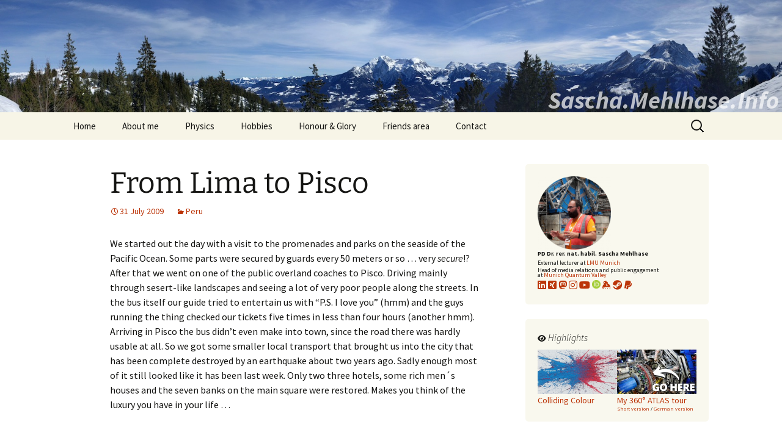

--- FILE ---
content_type: text/html; charset=UTF-8
request_url: https://sascha.mehlhase.info/from-lima-to-pisco/
body_size: 15697
content:
<!DOCTYPE html>
<!--[if IE 7]>
<html class="ie ie7" lang="en-GB">
<![endif]-->
<!--[if IE 8]>
<html class="ie ie8" lang="en-GB">
<![endif]-->
<!--[if !(IE 7) | !(IE 8)  ]><!-->
<html lang="en-GB">
<!--<![endif]-->
<head>
	<meta charset="UTF-8">
	<meta name="viewport" content="width=device-width">
	<meta name="description" content="Personal homepage and blog of Sascha Mehlhase." />
	<meta name="keywords" content="sascha, mehlhase, physics, cern, lmu, atlas, outreach, munich, berlin, byopd, splitbill, cnps, raspuinodart" />
	<meta name="robots" content="index, follow" />
	<title>From Lima to Pisco | Sascha.Mehlhase.Info</title>
	<link rel="profile" href="http://gmpg.org/xfn/11">
	<link rel="pingback" href="https://sascha.mehlhase.info/xmlrpc.php">
	<!--[if lt IE 9]>
	<script src="https://sascha.mehlhase.info/wp-content/themes/twentythirteen/js/html5.js"></script>
	<![endif]-->
	<meta name='robots' content='max-image-preview:large' />
<link rel="alternate" type="application/rss+xml" title="Sascha.Mehlhase.Info &raquo; Feed" href="https://sascha.mehlhase.info/feed/" />
<link rel="alternate" type="application/rss+xml" title="Sascha.Mehlhase.Info &raquo; Comments Feed" href="https://sascha.mehlhase.info/comments/feed/" />
<link rel="alternate" title="oEmbed (JSON)" type="application/json+oembed" href="https://sascha.mehlhase.info/wp-json/oembed/1.0/embed?url=https%3A%2F%2Fsascha.mehlhase.info%2Ffrom-lima-to-pisco%2F" />
<link rel="alternate" title="oEmbed (XML)" type="text/xml+oembed" href="https://sascha.mehlhase.info/wp-json/oembed/1.0/embed?url=https%3A%2F%2Fsascha.mehlhase.info%2Ffrom-lima-to-pisco%2F&#038;format=xml" />
<style id='wp-img-auto-sizes-contain-inline-css'>
img:is([sizes=auto i],[sizes^="auto," i]){contain-intrinsic-size:3000px 1500px}
/*# sourceURL=wp-img-auto-sizes-contain-inline-css */
</style>
<link rel='stylesheet' id='sbi_styles-css' href='https://sascha.mehlhase.info/wp-content/plugins/instagram-feed/css/sbi-styles.min.css?ver=6.10.0' media='all' />
<style id='wp-emoji-styles-inline-css'>

	img.wp-smiley, img.emoji {
		display: inline !important;
		border: none !important;
		box-shadow: none !important;
		height: 1em !important;
		width: 1em !important;
		margin: 0 0.07em !important;
		vertical-align: -0.1em !important;
		background: none !important;
		padding: 0 !important;
	}
/*# sourceURL=wp-emoji-styles-inline-css */
</style>
<style id='wp-block-library-inline-css'>
:root{--wp-block-synced-color:#7a00df;--wp-block-synced-color--rgb:122,0,223;--wp-bound-block-color:var(--wp-block-synced-color);--wp-editor-canvas-background:#ddd;--wp-admin-theme-color:#007cba;--wp-admin-theme-color--rgb:0,124,186;--wp-admin-theme-color-darker-10:#006ba1;--wp-admin-theme-color-darker-10--rgb:0,107,160.5;--wp-admin-theme-color-darker-20:#005a87;--wp-admin-theme-color-darker-20--rgb:0,90,135;--wp-admin-border-width-focus:2px}@media (min-resolution:192dpi){:root{--wp-admin-border-width-focus:1.5px}}.wp-element-button{cursor:pointer}:root .has-very-light-gray-background-color{background-color:#eee}:root .has-very-dark-gray-background-color{background-color:#313131}:root .has-very-light-gray-color{color:#eee}:root .has-very-dark-gray-color{color:#313131}:root .has-vivid-green-cyan-to-vivid-cyan-blue-gradient-background{background:linear-gradient(135deg,#00d084,#0693e3)}:root .has-purple-crush-gradient-background{background:linear-gradient(135deg,#34e2e4,#4721fb 50%,#ab1dfe)}:root .has-hazy-dawn-gradient-background{background:linear-gradient(135deg,#faaca8,#dad0ec)}:root .has-subdued-olive-gradient-background{background:linear-gradient(135deg,#fafae1,#67a671)}:root .has-atomic-cream-gradient-background{background:linear-gradient(135deg,#fdd79a,#004a59)}:root .has-nightshade-gradient-background{background:linear-gradient(135deg,#330968,#31cdcf)}:root .has-midnight-gradient-background{background:linear-gradient(135deg,#020381,#2874fc)}:root{--wp--preset--font-size--normal:16px;--wp--preset--font-size--huge:42px}.has-regular-font-size{font-size:1em}.has-larger-font-size{font-size:2.625em}.has-normal-font-size{font-size:var(--wp--preset--font-size--normal)}.has-huge-font-size{font-size:var(--wp--preset--font-size--huge)}.has-text-align-center{text-align:center}.has-text-align-left{text-align:left}.has-text-align-right{text-align:right}.has-fit-text{white-space:nowrap!important}#end-resizable-editor-section{display:none}.aligncenter{clear:both}.items-justified-left{justify-content:flex-start}.items-justified-center{justify-content:center}.items-justified-right{justify-content:flex-end}.items-justified-space-between{justify-content:space-between}.screen-reader-text{border:0;clip-path:inset(50%);height:1px;margin:-1px;overflow:hidden;padding:0;position:absolute;width:1px;word-wrap:normal!important}.screen-reader-text:focus{background-color:#ddd;clip-path:none;color:#444;display:block;font-size:1em;height:auto;left:5px;line-height:normal;padding:15px 23px 14px;text-decoration:none;top:5px;width:auto;z-index:100000}html :where(.has-border-color){border-style:solid}html :where([style*=border-top-color]){border-top-style:solid}html :where([style*=border-right-color]){border-right-style:solid}html :where([style*=border-bottom-color]){border-bottom-style:solid}html :where([style*=border-left-color]){border-left-style:solid}html :where([style*=border-width]){border-style:solid}html :where([style*=border-top-width]){border-top-style:solid}html :where([style*=border-right-width]){border-right-style:solid}html :where([style*=border-bottom-width]){border-bottom-style:solid}html :where([style*=border-left-width]){border-left-style:solid}html :where(img[class*=wp-image-]){height:auto;max-width:100%}:where(figure){margin:0 0 1em}html :where(.is-position-sticky){--wp-admin--admin-bar--position-offset:var(--wp-admin--admin-bar--height,0px)}@media screen and (max-width:600px){html :where(.is-position-sticky){--wp-admin--admin-bar--position-offset:0px}}

/*# sourceURL=wp-block-library-inline-css */
</style><style id='global-styles-inline-css'>
:root{--wp--preset--aspect-ratio--square: 1;--wp--preset--aspect-ratio--4-3: 4/3;--wp--preset--aspect-ratio--3-4: 3/4;--wp--preset--aspect-ratio--3-2: 3/2;--wp--preset--aspect-ratio--2-3: 2/3;--wp--preset--aspect-ratio--16-9: 16/9;--wp--preset--aspect-ratio--9-16: 9/16;--wp--preset--aspect-ratio--2-1: 2;--wp--preset--aspect-ratio--21-9: 2.3333333333333;--wp--preset--aspect-ratio--32-9: 3.5555555555556;--wp--preset--color--black: #000000;--wp--preset--color--cyan-bluish-gray: #abb8c3;--wp--preset--color--white: #fff;--wp--preset--color--pale-pink: #f78da7;--wp--preset--color--vivid-red: #cf2e2e;--wp--preset--color--luminous-vivid-orange: #ff6900;--wp--preset--color--luminous-vivid-amber: #fcb900;--wp--preset--color--light-green-cyan: #7bdcb5;--wp--preset--color--vivid-green-cyan: #00d084;--wp--preset--color--pale-cyan-blue: #8ed1fc;--wp--preset--color--vivid-cyan-blue: #0693e3;--wp--preset--color--vivid-purple: #9b51e0;--wp--preset--color--dark-gray: #141412;--wp--preset--color--red: #bc360a;--wp--preset--color--medium-orange: #db572f;--wp--preset--color--light-orange: #ea9629;--wp--preset--color--yellow: #fbca3c;--wp--preset--color--dark-brown: #220e10;--wp--preset--color--medium-brown: #722d19;--wp--preset--color--light-brown: #eadaa6;--wp--preset--color--beige: #e8e5ce;--wp--preset--color--off-white: #f7f5e7;--wp--preset--gradient--vivid-cyan-blue-to-vivid-purple: linear-gradient(135deg,rgb(6,147,227) 0%,rgb(155,81,224) 100%);--wp--preset--gradient--light-green-cyan-to-vivid-green-cyan: linear-gradient(135deg,rgb(122,220,180) 0%,rgb(0,208,130) 100%);--wp--preset--gradient--luminous-vivid-amber-to-luminous-vivid-orange: linear-gradient(135deg,rgb(252,185,0) 0%,rgb(255,105,0) 100%);--wp--preset--gradient--luminous-vivid-orange-to-vivid-red: linear-gradient(135deg,rgb(255,105,0) 0%,rgb(207,46,46) 100%);--wp--preset--gradient--very-light-gray-to-cyan-bluish-gray: linear-gradient(135deg,rgb(238,238,238) 0%,rgb(169,184,195) 100%);--wp--preset--gradient--cool-to-warm-spectrum: linear-gradient(135deg,rgb(74,234,220) 0%,rgb(151,120,209) 20%,rgb(207,42,186) 40%,rgb(238,44,130) 60%,rgb(251,105,98) 80%,rgb(254,248,76) 100%);--wp--preset--gradient--blush-light-purple: linear-gradient(135deg,rgb(255,206,236) 0%,rgb(152,150,240) 100%);--wp--preset--gradient--blush-bordeaux: linear-gradient(135deg,rgb(254,205,165) 0%,rgb(254,45,45) 50%,rgb(107,0,62) 100%);--wp--preset--gradient--luminous-dusk: linear-gradient(135deg,rgb(255,203,112) 0%,rgb(199,81,192) 50%,rgb(65,88,208) 100%);--wp--preset--gradient--pale-ocean: linear-gradient(135deg,rgb(255,245,203) 0%,rgb(182,227,212) 50%,rgb(51,167,181) 100%);--wp--preset--gradient--electric-grass: linear-gradient(135deg,rgb(202,248,128) 0%,rgb(113,206,126) 100%);--wp--preset--gradient--midnight: linear-gradient(135deg,rgb(2,3,129) 0%,rgb(40,116,252) 100%);--wp--preset--gradient--autumn-brown: linear-gradient(135deg, rgba(226,45,15,1) 0%, rgba(158,25,13,1) 100%);--wp--preset--gradient--sunset-yellow: linear-gradient(135deg, rgba(233,139,41,1) 0%, rgba(238,179,95,1) 100%);--wp--preset--gradient--light-sky: linear-gradient(135deg,rgba(228,228,228,1.0) 0%,rgba(208,225,252,1.0) 100%);--wp--preset--gradient--dark-sky: linear-gradient(135deg,rgba(0,0,0,1.0) 0%,rgba(56,61,69,1.0) 100%);--wp--preset--font-size--small: 13px;--wp--preset--font-size--medium: 20px;--wp--preset--font-size--large: 36px;--wp--preset--font-size--x-large: 42px;--wp--preset--spacing--20: 0.44rem;--wp--preset--spacing--30: 0.67rem;--wp--preset--spacing--40: 1rem;--wp--preset--spacing--50: 1.5rem;--wp--preset--spacing--60: 2.25rem;--wp--preset--spacing--70: 3.38rem;--wp--preset--spacing--80: 5.06rem;--wp--preset--shadow--natural: 6px 6px 9px rgba(0, 0, 0, 0.2);--wp--preset--shadow--deep: 12px 12px 50px rgba(0, 0, 0, 0.4);--wp--preset--shadow--sharp: 6px 6px 0px rgba(0, 0, 0, 0.2);--wp--preset--shadow--outlined: 6px 6px 0px -3px rgb(255, 255, 255), 6px 6px rgb(0, 0, 0);--wp--preset--shadow--crisp: 6px 6px 0px rgb(0, 0, 0);}:where(.is-layout-flex){gap: 0.5em;}:where(.is-layout-grid){gap: 0.5em;}body .is-layout-flex{display: flex;}.is-layout-flex{flex-wrap: wrap;align-items: center;}.is-layout-flex > :is(*, div){margin: 0;}body .is-layout-grid{display: grid;}.is-layout-grid > :is(*, div){margin: 0;}:where(.wp-block-columns.is-layout-flex){gap: 2em;}:where(.wp-block-columns.is-layout-grid){gap: 2em;}:where(.wp-block-post-template.is-layout-flex){gap: 1.25em;}:where(.wp-block-post-template.is-layout-grid){gap: 1.25em;}.has-black-color{color: var(--wp--preset--color--black) !important;}.has-cyan-bluish-gray-color{color: var(--wp--preset--color--cyan-bluish-gray) !important;}.has-white-color{color: var(--wp--preset--color--white) !important;}.has-pale-pink-color{color: var(--wp--preset--color--pale-pink) !important;}.has-vivid-red-color{color: var(--wp--preset--color--vivid-red) !important;}.has-luminous-vivid-orange-color{color: var(--wp--preset--color--luminous-vivid-orange) !important;}.has-luminous-vivid-amber-color{color: var(--wp--preset--color--luminous-vivid-amber) !important;}.has-light-green-cyan-color{color: var(--wp--preset--color--light-green-cyan) !important;}.has-vivid-green-cyan-color{color: var(--wp--preset--color--vivid-green-cyan) !important;}.has-pale-cyan-blue-color{color: var(--wp--preset--color--pale-cyan-blue) !important;}.has-vivid-cyan-blue-color{color: var(--wp--preset--color--vivid-cyan-blue) !important;}.has-vivid-purple-color{color: var(--wp--preset--color--vivid-purple) !important;}.has-black-background-color{background-color: var(--wp--preset--color--black) !important;}.has-cyan-bluish-gray-background-color{background-color: var(--wp--preset--color--cyan-bluish-gray) !important;}.has-white-background-color{background-color: var(--wp--preset--color--white) !important;}.has-pale-pink-background-color{background-color: var(--wp--preset--color--pale-pink) !important;}.has-vivid-red-background-color{background-color: var(--wp--preset--color--vivid-red) !important;}.has-luminous-vivid-orange-background-color{background-color: var(--wp--preset--color--luminous-vivid-orange) !important;}.has-luminous-vivid-amber-background-color{background-color: var(--wp--preset--color--luminous-vivid-amber) !important;}.has-light-green-cyan-background-color{background-color: var(--wp--preset--color--light-green-cyan) !important;}.has-vivid-green-cyan-background-color{background-color: var(--wp--preset--color--vivid-green-cyan) !important;}.has-pale-cyan-blue-background-color{background-color: var(--wp--preset--color--pale-cyan-blue) !important;}.has-vivid-cyan-blue-background-color{background-color: var(--wp--preset--color--vivid-cyan-blue) !important;}.has-vivid-purple-background-color{background-color: var(--wp--preset--color--vivid-purple) !important;}.has-black-border-color{border-color: var(--wp--preset--color--black) !important;}.has-cyan-bluish-gray-border-color{border-color: var(--wp--preset--color--cyan-bluish-gray) !important;}.has-white-border-color{border-color: var(--wp--preset--color--white) !important;}.has-pale-pink-border-color{border-color: var(--wp--preset--color--pale-pink) !important;}.has-vivid-red-border-color{border-color: var(--wp--preset--color--vivid-red) !important;}.has-luminous-vivid-orange-border-color{border-color: var(--wp--preset--color--luminous-vivid-orange) !important;}.has-luminous-vivid-amber-border-color{border-color: var(--wp--preset--color--luminous-vivid-amber) !important;}.has-light-green-cyan-border-color{border-color: var(--wp--preset--color--light-green-cyan) !important;}.has-vivid-green-cyan-border-color{border-color: var(--wp--preset--color--vivid-green-cyan) !important;}.has-pale-cyan-blue-border-color{border-color: var(--wp--preset--color--pale-cyan-blue) !important;}.has-vivid-cyan-blue-border-color{border-color: var(--wp--preset--color--vivid-cyan-blue) !important;}.has-vivid-purple-border-color{border-color: var(--wp--preset--color--vivid-purple) !important;}.has-vivid-cyan-blue-to-vivid-purple-gradient-background{background: var(--wp--preset--gradient--vivid-cyan-blue-to-vivid-purple) !important;}.has-light-green-cyan-to-vivid-green-cyan-gradient-background{background: var(--wp--preset--gradient--light-green-cyan-to-vivid-green-cyan) !important;}.has-luminous-vivid-amber-to-luminous-vivid-orange-gradient-background{background: var(--wp--preset--gradient--luminous-vivid-amber-to-luminous-vivid-orange) !important;}.has-luminous-vivid-orange-to-vivid-red-gradient-background{background: var(--wp--preset--gradient--luminous-vivid-orange-to-vivid-red) !important;}.has-very-light-gray-to-cyan-bluish-gray-gradient-background{background: var(--wp--preset--gradient--very-light-gray-to-cyan-bluish-gray) !important;}.has-cool-to-warm-spectrum-gradient-background{background: var(--wp--preset--gradient--cool-to-warm-spectrum) !important;}.has-blush-light-purple-gradient-background{background: var(--wp--preset--gradient--blush-light-purple) !important;}.has-blush-bordeaux-gradient-background{background: var(--wp--preset--gradient--blush-bordeaux) !important;}.has-luminous-dusk-gradient-background{background: var(--wp--preset--gradient--luminous-dusk) !important;}.has-pale-ocean-gradient-background{background: var(--wp--preset--gradient--pale-ocean) !important;}.has-electric-grass-gradient-background{background: var(--wp--preset--gradient--electric-grass) !important;}.has-midnight-gradient-background{background: var(--wp--preset--gradient--midnight) !important;}.has-small-font-size{font-size: var(--wp--preset--font-size--small) !important;}.has-medium-font-size{font-size: var(--wp--preset--font-size--medium) !important;}.has-large-font-size{font-size: var(--wp--preset--font-size--large) !important;}.has-x-large-font-size{font-size: var(--wp--preset--font-size--x-large) !important;}
/*# sourceURL=global-styles-inline-css */
</style>

<style id='classic-theme-styles-inline-css'>
/*! This file is auto-generated */
.wp-block-button__link{color:#fff;background-color:#32373c;border-radius:9999px;box-shadow:none;text-decoration:none;padding:calc(.667em + 2px) calc(1.333em + 2px);font-size:1.125em}.wp-block-file__button{background:#32373c;color:#fff;text-decoration:none}
/*# sourceURL=/wp-includes/css/classic-themes.min.css */
</style>
<link rel='stylesheet' id='osm-map-css-css' href='https://sascha.mehlhase.info/wp-content/plugins/osm/css/osm_map.css?ver=6.9' media='all' />
<link rel='stylesheet' id='osm-ol3-css-css' href='https://sascha.mehlhase.info/wp-content/plugins/osm/js/OL/7.1.0/ol.css?ver=6.9' media='all' />
<link rel='stylesheet' id='osm-ol3-ext-css-css' href='https://sascha.mehlhase.info/wp-content/plugins/osm/css/osm_map_v3.css?ver=6.9' media='all' />
<link rel='stylesheet' id='responsive-lightbox-swipebox-css' href='https://sascha.mehlhase.info/wp-content/plugins/responsive-lightbox/assets/swipebox/swipebox.min.css?ver=1.5.2' media='all' />
<link rel='stylesheet' id='genericons-css' href='https://sascha.mehlhase.info/wp-content/themes/twentythirteen/genericons/genericons.css?ver=20251101' media='all' />
<link rel='stylesheet' id='twentythirteen-style-css' href='https://sascha.mehlhase.info/wp-content/themes/saschastheme/style.css?ver=20251202' media='all' />
<link rel='stylesheet' id='twentythirteen-block-style-css' href='https://sascha.mehlhase.info/wp-content/themes/twentythirteen/css/blocks.css?ver=20240520' media='all' />
<link rel='stylesheet' id='UserAccessManagerLoginForm-css' href='https://sascha.mehlhase.info/wp-content/plugins/user-access-manager/assets/css/uamLoginForm.css?ver=2.3.8' media='screen' />
<link rel='stylesheet' id='easy_table_style-css' href='https://sascha.mehlhase.info/wp-content/plugins/easy-table/themes/default/style.css?ver=1.8' media='all' />
<link rel='stylesheet' id='parent-style-css' href='https://sascha.mehlhase.info/wp-content/themes/twentythirteen/style.css?ver=6.9' media='all' />
<script src="https://sascha.mehlhase.info/wp-includes/js/jquery/jquery.min.js?ver=3.7.1" id="jquery-core-js"></script>
<script src="https://sascha.mehlhase.info/wp-includes/js/jquery/jquery-migrate.min.js?ver=3.4.1" id="jquery-migrate-js"></script>
<script src="https://sascha.mehlhase.info/wp-content/plugins/jquery-image-lazy-loading/js/jquery.lazyload.min.js?ver=1.7.1" id="jquery_lazy_load-js"></script>
<script src="https://sascha.mehlhase.info/wp-content/plugins/osm/js/OL/2.13.1/OpenLayers.js?ver=6.9" id="osm-ol-library-js"></script>
<script src="https://sascha.mehlhase.info/wp-content/plugins/osm/js/OSM/openlayers/OpenStreetMap.js?ver=6.9" id="osm-osm-library-js"></script>
<script src="https://sascha.mehlhase.info/wp-content/plugins/osm/js/OSeaM/harbours.js?ver=6.9" id="osm-harbours-library-js"></script>
<script src="https://sascha.mehlhase.info/wp-content/plugins/osm/js/OSeaM/map_utils.js?ver=6.9" id="osm-map-utils-library-js"></script>
<script src="https://sascha.mehlhase.info/wp-content/plugins/osm/js/OSeaM/utilities.js?ver=6.9" id="osm-utilities-library-js"></script>
<script src="https://sascha.mehlhase.info/wp-content/plugins/osm/js/osm-plugin-lib.js?ver=6.9" id="OsmScript-js"></script>
<script src="https://sascha.mehlhase.info/wp-content/plugins/osm/js/polyfill/v2/polyfill.min.js?features=requestAnimationFrame%2CElement.prototype.classList%2CURL&amp;ver=6.9" id="osm-polyfill-js"></script>
<script src="https://sascha.mehlhase.info/wp-content/plugins/osm/js/OL/7.1.0/ol.js?ver=6.9" id="osm-ol3-library-js"></script>
<script src="https://sascha.mehlhase.info/wp-content/plugins/osm/js/osm-v3-plugin-lib.js?ver=6.9" id="osm-ol3-ext-library-js"></script>
<script src="https://sascha.mehlhase.info/wp-content/plugins/osm/js/osm-metabox-events.js?ver=6.9" id="osm-ol3-metabox-events-js"></script>
<script src="https://sascha.mehlhase.info/wp-content/plugins/osm/js/osm-startup-lib.js?ver=6.9" id="osm-map-startup-js"></script>
<script src="https://sascha.mehlhase.info/wp-content/plugins/responsive-lightbox/assets/dompurify/purify.min.js?ver=3.3.1" id="dompurify-js"></script>
<script id="responsive-lightbox-sanitizer-js-before">
window.RLG = window.RLG || {}; window.RLG.sanitizeAllowedHosts = ["youtube.com","www.youtube.com","youtu.be","vimeo.com","player.vimeo.com"];
//# sourceURL=responsive-lightbox-sanitizer-js-before
</script>
<script src="https://sascha.mehlhase.info/wp-content/plugins/responsive-lightbox/js/sanitizer.js?ver=2.6.1" id="responsive-lightbox-sanitizer-js"></script>
<script src="https://sascha.mehlhase.info/wp-content/plugins/responsive-lightbox/assets/swipebox/jquery.swipebox.min.js?ver=1.5.2" id="responsive-lightbox-swipebox-js"></script>
<script src="https://sascha.mehlhase.info/wp-includes/js/underscore.min.js?ver=1.13.7" id="underscore-js"></script>
<script src="https://sascha.mehlhase.info/wp-content/plugins/responsive-lightbox/assets/infinitescroll/infinite-scroll.pkgd.min.js?ver=4.0.1" id="responsive-lightbox-infinite-scroll-js"></script>
<script id="responsive-lightbox-js-before">
var rlArgs = {"script":"swipebox","selector":"lightbox","customEvents":"","activeGalleries":true,"animation":true,"hideCloseButtonOnMobile":false,"removeBarsOnMobile":false,"hideBars":false,"hideBarsDelay":5000,"videoMaxWidth":1080,"useSVG":true,"loopAtEnd":false,"woocommerce_gallery":false,"ajaxurl":"https:\/\/sascha.mehlhase.info\/wp-admin\/admin-ajax.php","nonce":"20c973a6b6","preview":false,"postId":2935,"scriptExtension":false};

//# sourceURL=responsive-lightbox-js-before
</script>
<script src="https://sascha.mehlhase.info/wp-content/plugins/responsive-lightbox/js/front.js?ver=2.6.1" id="responsive-lightbox-js"></script>
<script src="https://sascha.mehlhase.info/wp-content/themes/saschastheme/scripts.js?ver=6.9" id="javascript-js"></script>
<script src="https://sascha.mehlhase.info/wp-content/themes/twentythirteen/js/functions.js?ver=20250727" id="twentythirteen-script-js" defer data-wp-strategy="defer"></script>
<script src="https://sascha.mehlhase.info/wp-content/plugins/easy-table/js/easy-table-script.js?ver=1.8" id="easy_table_script-js"></script>
<link rel="EditURI" type="application/rsd+xml" title="RSD" href="https://sascha.mehlhase.info/xmlrpc.php?rsd" />
<meta name="generator" content="WordPress 6.9" />
<link rel="canonical" href="https://sascha.mehlhase.info/from-lima-to-pisco/" />
<link rel='shortlink' href='https://sascha.mehlhase.info/?p=2935' />
<style type='text/css'>
img.lazy { display: none; }
</style>
<script type="text/javascript"> 

/**  all layers have to be in this global array - in further process each map will have something like vectorM[map_ol3js_n][layer_n] */
var vectorM = [[]];


/** put translations from PHP/mo to JavaScript */
var translations = [];

/** global GET-Parameters */
var HTTP_GET_VARS = [];

</script><!-- OSM plugin V6.1.9: did not add geo meta tags. --> 
	<style type="text/css" id="twentythirteen-header-css">
		.site-title,
	.site-description {
		position: absolute;
		clip-path: inset(50%);
	}
			.site-header .home-link {
	min-height: 0;
	}
				</style>
	  <link href="https://sascha.mehlhase.info/wp-content/themes/saschastheme/fontawesome/css/fontawesome.css" rel="stylesheet" />
  <link href="https://sascha.mehlhase.info/wp-content/themes/saschastheme/fontawesome/css/brands.css" rel="stylesheet" />
  <link href="https://sascha.mehlhase.info/wp-content/themes/saschastheme/fontawesome/css/solid.css" rel="stylesheet" />
</head>

<body class="wp-singular post-template-default single single-post postid-2935 single-format-standard wp-embed-responsive wp-theme-twentythirteen wp-child-theme-saschastheme sidebar single-author no-avatars">
	<div id="page" class="hfeed site">
		<header id="masthead" class="site-header" role="banner">
			<div id="masthead_image_wrap">
				<a id="masthead_image" class="home-link" href="https://sascha.mehlhase.info/" title="Sascha.Mehlhase.Info" rel="home">
				<img class="site-header-image" src="https://sascha.mehlhase.info/wp-content/themes/saschastheme/headers/header_berchtesgarden.jpg" alt="Site header showing the Alps in Berchtesgarden" />
				</a>
				<div id="masthead_image_title"><a href="https://sascha.mehlhase.info/">Sascha.Mehlhase.Info</a></div>
			</div>
			<div id="navbar" class="navbar">
				<nav id="site-navigation" class="navigation main-navigation" role="navigation">
					<h3 class="menu-toggle">Menu</h3>
					<a class="screen-reader-text skip-link" href="#content" title="Skip to content">Skip to content</a>
					<div class="menu-mainmenu-container"><ul id="menu-mainmenu" class="nav-menu"><li id="menu-item-31" class="menu-item menu-item-type-custom menu-item-object-custom menu-item-home menu-item-31"><a href="http://sascha.mehlhase.info/">Home</a></li>
<li id="menu-item-32" class="menu-item menu-item-type-post_type menu-item-object-page menu-item-32"><a href="https://sascha.mehlhase.info/about/">About me</a></li>
<li id="menu-item-44" class="menu-item menu-item-type-post_type menu-item-object-page menu-item-has-children menu-item-44"><a href="https://sascha.mehlhase.info/physics/">Physics</a>
<ul class="sub-menu">
	<li id="menu-item-6054" class="menu-item menu-item-type-post_type menu-item-object-page menu-item-6054"><a href="https://sascha.mehlhase.info/physics/">Overview</a></li>
	<li id="menu-item-104" class="menu-item menu-item-type-post_type menu-item-object-page menu-item-104"><a href="https://sascha.mehlhase.info/physics/publications-talks/">Publications / Talks</a></li>
	<li id="menu-item-116" class="menu-item menu-item-type-post_type menu-item-object-page menu-item-116"><a href="https://sascha.mehlhase.info/physics/teaching-students/">Teaching / Students</a></li>
	<li id="menu-item-77" class="menu-item menu-item-type-post_type menu-item-object-page menu-item-has-children menu-item-77"><a href="https://sascha.mehlhase.info/physics/outreach/">Outreach /<br />Public Engagement</a>
	<ul class="sub-menu">
		<li id="menu-item-6569" class="menu-item menu-item-type-post_type menu-item-object-page menu-item-6569"><a href="https://sascha.mehlhase.info/physics/outreach/">Overview</a></li>
		<li id="menu-item-78" class="menu-item menu-item-type-post_type menu-item-object-page menu-item-78"><a href="https://sascha.mehlhase.info/physics/outreach/atlas-lego-models/">ATLAS LEGO models</a></li>
		<li id="menu-item-7456" class="menu-item menu-item-type-post_type menu-item-object-page menu-item-7456"><a href="https://sascha.mehlhase.info/physics/outreach/beadcollision/">Bead Collision</a></li>
		<li id="menu-item-4994" class="menu-item menu-item-type-custom menu-item-object-custom menu-item-4994"><a href="http://build-your-own-particle-detector.org/">Build Your Own Particle Detector (extern)</a></li>
		<li id="menu-item-7656" class="menu-item menu-item-type-post_type menu-item-object-page menu-item-7656"><a href="https://sascha.mehlhase.info/physics/outreach/collidingcolour/">Colliding Colour</a></li>
		<li id="menu-item-7667" class="menu-item menu-item-type-post_type menu-item-object-page menu-item-7667"><a href="https://sascha.mehlhase.info/physics/outreach/particle-twister/">Particle Twister</a></li>
		<li id="menu-item-10833" class="menu-item menu-item-type-post_type menu-item-object-post menu-item-10833"><a href="https://sascha.mehlhase.info/quantum-coasters/">Quantum Coasters</a></li>
	</ul>
</li>
	<li id="menu-item-122" class="menu-item menu-item-type-post_type menu-item-object-page menu-item-122"><a href="https://sascha.mehlhase.info/physics/travelling/">Conferences, Meetings, Workshops, Fairs</a></li>
	<li id="menu-item-7408" class="menu-item menu-item-type-post_type menu-item-object-page menu-item-7408"><a href="https://sascha.mehlhase.info/physics/habilitation/">Habilitation</a></li>
	<li id="menu-item-3062" class="menu-item menu-item-type-post_type menu-item-object-page menu-item-3062"><a href="https://sascha.mehlhase.info/physics/doctoral-thesis/">Doctoral thesis</a></li>
	<li id="menu-item-3066" class="menu-item menu-item-type-post_type menu-item-object-page menu-item-3066"><a href="https://sascha.mehlhase.info/physics/master-thesis/">Master thesis</a></li>
	<li id="menu-item-3078" class="menu-item menu-item-type-post_type menu-item-object-page menu-item-3078"><a href="https://sascha.mehlhase.info/physics/master-studies/">Master studies</a></li>
</ul>
</li>
<li id="menu-item-6929" class="menu-item menu-item-type-post_type menu-item-object-page menu-item-has-children menu-item-6929"><a href="https://sascha.mehlhase.info/hobbies/">Hobbies</a>
<ul class="sub-menu">
	<li id="menu-item-6959" class="menu-item menu-item-type-post_type menu-item-object-page menu-item-6959"><a href="https://sascha.mehlhase.info/hobbies/">Overview</a></li>
	<li id="menu-item-11371" class="menu-item menu-item-type-post_type menu-item-object-page menu-item-11371"><a href="https://sascha.mehlhase.info/hobbies/archery/">Archery</a></li>
	<li id="menu-item-8439" class="menu-item menu-item-type-post_type menu-item-object-page menu-item-8439"><a href="https://sascha.mehlhase.info/hobbies/computer-games/">Computer Games</a></li>
	<li id="menu-item-5450" class="menu-item menu-item-type-post_type menu-item-object-page menu-item-5450"><a href="https://sascha.mehlhase.info/hobbies/cnps/">Consecutive Number Plate Spotting</a></li>
	<li id="menu-item-3042" class="menu-item menu-item-type-post_type menu-item-object-page menu-item-3042"><a href="https://sascha.mehlhase.info/hobbies/geocaching/">Geocaching</a></li>
	<li id="menu-item-8322" class="menu-item menu-item-type-post_type menu-item-object-page menu-item-8322"><a href="https://sascha.mehlhase.info/hobbies/hiking/">Hiking</a></li>
	<li id="menu-item-8609" class="menu-item menu-item-type-post_type menu-item-object-page menu-item-8609"><a href="https://sascha.mehlhase.info/physics/outreach/">Outreach /<br />Public Engagement</a></li>
	<li id="menu-item-6224" class="menu-item menu-item-type-post_type menu-item-object-page menu-item-6224"><a href="https://sascha.mehlhase.info/hobbies/raspuinodart/">RaspuinoDart</a></li>
	<li id="menu-item-153" class="menu-item menu-item-type-post_type menu-item-object-page menu-item-153"><a href="https://sascha.mehlhase.info/hobbies/travelling/">Travelling</a></li>
	<li id="menu-item-9294" class="menu-item menu-item-type-post_type menu-item-object-page menu-item-9294"><a href="https://sascha.mehlhase.info/hobbies/volunteering/">Volunteering</a></li>
</ul>
</li>
<li id="menu-item-3052" class="menu-item menu-item-type-post_type menu-item-object-page menu-item-3052"><a href="https://sascha.mehlhase.info/honour-glory/">Honour &#038; Glory</a></li>
<li id="menu-item-3185" class="menu-item menu-item-type-post_type menu-item-object-page menu-item-has-children menu-item-3185"><a href="https://sascha.mehlhase.info/friends/">Friends area</a>
<ul class="sub-menu">
	<li id="menu-item-6056" class="menu-item menu-item-type-post_type menu-item-object-page menu-item-6056"><a href="https://sascha.mehlhase.info/friends/">Login</a></li>
	<li id="menu-item-4759" class="menu-item menu-item-type-post_type menu-item-object-page menu-item-4759"><a href="https://sascha.mehlhase.info/friends/sponsor/">Be a sponsor</a></li>
</ul>
</li>
<li id="menu-item-69" class="menu-item menu-item-type-post_type menu-item-object-page menu-item-69"><a href="https://sascha.mehlhase.info/contact/">Contact</a></li>
</ul></div>					<form role="search" method="get" class="search-form" action="https://sascha.mehlhase.info/">
				<label>
					<span class="screen-reader-text">Search for:</span>
					<input type="search" class="search-field" placeholder="Search &hellip;" value="" name="s" />
				</label>
				<input type="submit" class="search-submit" value="Search" />
			</form>				</nav><!-- #site-navigation -->
			</div><!-- #navbar -->
		</header><!-- #masthead -->

		<div id="main" class="site-main">

	<div id="primary" class="content-area">
		<div id="content" class="site-content" role="main">

			
				
<article id="post-2935" class="post-2935 post type-post status-publish format-standard hentry category-peru">
	<header class="entry-header">
		
				<h1 class="entry-title">From Lima to Pisco</h1>
		
		<div class="entry-meta">
			<span class="date"><a href="https://sascha.mehlhase.info/from-lima-to-pisco/" title="Permalink to From Lima to Pisco" rel="bookmark"><time class="entry-date" datetime="2009-07-31T23:39:00+02:00">31 July 2009</time></a></span><span class="categories-links"><a href="https://sascha.mehlhase.info/category/countries/peru/" rel="category tag">Peru</a></span><span class="author vcard"><a class="url fn n" href="https://sascha.mehlhase.info/author/sascha/" title="View all posts by Sascha" rel="author">Sascha</a></span>					</div><!-- .entry-meta -->
	</header><!-- .entry-header -->

		<div class="entry-content">
		<p>We started out the day with a visit to the promenades and parks on the seaside of the Pacific Ocean. Some parts were secured by guards every 50 meters or so &#8230; very <em>secure</em>!?<br />
After that we went on one of the public overland coaches to Pisco. Driving mainly through sesert-like landscapes and seeing a lot of very poor people along the streets. In the bus itself our guide tried to entertain us with &#8220;P.S. I love you&#8221; (hmm) and the guys running the thing checked our tickets five times in less than four hours (another hmm).<br />
Arriving in Pisco the bus didn&#8217;t even make into town, since the road there was hardly usable at all. So we got some smaller local transport that brought us into the city that has been complete destroyed by an earthquake about two years ago. Sadly enough most of it still looked like it has been last week. Only two three hotels, some rich men´s houses and the seven banks on the main square were restored. Makes you think of the luxury you have in your life &#8230;</p>
	</div><!-- .entry-content -->
	
	<footer class="entry-meta">
		
			</footer><!-- .entry-meta -->
</article><!-- #post -->
						<nav class="navigation post-navigation">
		<h1 class="screen-reader-text">
			Post navigation		</h1>
		<div class="nav-links">

			<a href="https://sascha.mehlhase.info/and-there-we-are/" rel="prev"><span class="meta-nav">&larr;</span> &#8230; and there we are!</a>			<a href="https://sascha.mehlhase.info/ballesta-islands-sandsurfing-and-nasca-lines/" rel="next">Ballesta Islands, Sandsurfing and Nasca Lines <span class="meta-nav">&rarr;</span></a>
		</div><!-- .nav-links -->
	</nav><!-- .navigation -->
						
<div id="comments" class="comments-area">

	
	
</div><!-- #comments -->

			
		</div><!-- #content -->
	</div><!-- #primary -->

	<div id="tertiary" class="sidebar-container" role="complementary">
		<div class="sidebar-inner">
			<div class="widget-area">
				<aside id="block-5" class="widget widget_block"><p style="font-size: 0.7em; font-weight: bold;"><img decoding="async" src="https://sascha.mehlhase.info/wp-content/uploads/2021/06/SaschaMehlhaseIconNSWround-300x300.png" alt="Site icon showing me in front of the ATLAS New Small Wheel at CERN" style="border: 0; width: 120px"><br>PD Dr. rer. nat. habil. Sascha Mehlhase</p><p style="font-size: 0.7em; line-height: 0.9em; margin-top: 0.4em;">External lecturer at <a href="https://lmu.de/">LMU Munich</a></p><p style="font-size: 0.7em; line-height: 0.9em; margin-top: 0.4em;">Head of media relations and public engagement<br>at <a href="https://munich-quantum-valley.de/">Munich Quantum Valley</a></p><p style="font-size:16px;"><a href="https://www.linkedin.com/in/saschamehlhase" aria-label="Link to my LinkedIn profile"><i class="fab fa-linkedin"></i></a> <a href="https://www.xing.com/profile/Sascha_Mehlhase3" aria-label="Link to my xing profile"><i class="fab fa-xing-square"></i></a> <a rel="me" href="https://mastodon.social/@saschamehlhase" aria-label="Link to my Mastodon profile"><i class="fab fa-mastodon"></i></a> <a href="https://instagram.com/saschamehlhase/" aria-label="Link to my Instagram profile"><i class="fab fa-instagram"></i></a> <a href="https://www.youtube.com/c/SaschaMehlhase" aria-label="Link to my YouTube profile"><i class="fab fa-youtube"></i></a> <a href="https://orcid.org/0000-0002-1281-2060" aria-label="Link to my Orcid profile" target="orcid.widget" rel="noopener noreferrer" style="vertical-align:top;"><img decoding="async" src="https://sascha.mehlhase.info/wp-content/uploads/2017/12/orcid_32x32.png" style="border:0; height:14px;vertical-align:baseline;margin:0;" alt="ORCID iD icon"></a> <a href="https://keybase.io/saschamehlhase" aria-label="Link to my KeyBase profile"><i class="fab fa-keybase"></i></a> <a href="https://steamcommunity.com/id/SaMeSteam/" aria-label="Link to my Steam profile"><i class="fab fa-steam"></i></a> <a href="https://paypal.me/PaySaMePal" aria-label="Link to PayPal me"><i class="fab fa-paypal"></i></a></p></aside><aside id="block-6" class="widget widget_block"><h3 class="widget-title"><i class="fa-solid fa-eye"></i> Highlights</h3>
<div class="twocolrow">
<div class="twocol"><p><a href="https://sascha.mehlhase.info/physics/outreach/collidingcolour/"><img decoding="async" src="https://sascha.mehlhase.info/wp-content/uploads/2021/05/ccpreview.jpg" alt="color-collision splash of my Colliding Colours project" width="100%"><br>Colliding Colour</a></p></div>
<div class="twocol"><p><a href="https://sascha.mehlhase.info/let-me-take-you-on-a-tour-to-the-atlas-experiment/"><img decoding="async" src="https://sascha.mehlhase.info/wp-content/uploads/2021/05/360tourpreview.jpg" alt="Preview/teaser for an ATLAS 360deg tour " width="100%"><br>My 360° ATLAS tour</a></p><p style="font-size:.62em;line-height:.3em;"><br><a href="https://youtu.be/azPsxM1dOmQ">Short version</a> / <a href="https://youtu.be/fDfcUJWDc5w">German version</a></p></div>
</div></aside><aside id="block-7" class="widget widget_block"><h3 class="widget-title"><i class="fa-solid fa-money-bill-transfer"></i> SplitBill - split your bills right</h3>
<p>In need to split some bills amongst your friends/colleagues? Have a look at <a href="http://splitbill.mehlhase.info/">SplitBill</a>!</p></aside><aside id="block-12" class="widget widget_block"><h3 class="widget-title"><i class="fa-solid fa-gamepad"></i> Latest game reviews</h3>
<ul class="list_game_reviews"><li tags="10/10,3d,adventure,kids,puzzle,single player" data-datesort="2026-01-17 21:40"><a href="https://sascha.mehlhase.info/hobbies/computer-games/metamorphosis/" rel="bookmark">Metamorphosis</a> <span class="list_game_reviews_date">(17 Jan '26)</span></li><li tags="2d,kids,puzzle,single player" data-datesort="2026-01-11 19:52"><a href="https://sascha.mehlhase.info/hobbies/computer-games/ouros/" rel="bookmark">Ouros</a> <span class="list_game_reviews_date">(11 Jan '26)</span></li><li tags="3d,adventure,open world,puzzle,single player" data-datesort="2026-01-06 17:23"><a href="https://sascha.mehlhase.info/hobbies/computer-games/sable/" rel="bookmark">Sable</a> <span class="list_game_reviews_date">(6 Jan '26)</span></li><li tags="2d,kids,platform,puzzle,single player" data-datesort="2026-01-01 17:44"><a href="https://sascha.mehlhase.info/hobbies/computer-games/nightsky/" rel="bookmark">NightSky</a> <span class="list_game_reviews_date">(1 Jan '26)</span></li><li tags="3d,kids,open world,puzzle,single player" data-datesort="2025-12-27 22:59"><a href="https://sascha.mehlhase.info/hobbies/computer-games/tall-trails/" rel="bookmark">Tall Trails</a> <span class="list_game_reviews_date">(27 Dec '25)</span></li></ul><p>&nbsp;</p>
<p>Find the complete list on my <a href="https://sascha.mehlhase.info/hobbies/computer-games/">games page</a>!</p></aside><aside id="block-4" class="widget widget_block"><h3 class="widget-title""><i class="fa-solid fa-car-side"></i> Consecutive Number Plate Spotting</h3>
<p><img decoding="async" src="/wp-content/uploads/2016/01/carplate1.png" alt="car plate M-IX 1" style="width: 30%;"> <img decoding="async" src="/wp-content/uploads/2016/01/carplate2.png" alt="car plate B-SP 2" style="width: 30%;"> <img decoding="async" src="/wp-content/uploads/2016/01/carplate3.png" alt="car plate MOL-KE 3" style="width: 30%;"><br/>Wanna join the hunt? <a href="https://sascha.mehlhase.info/hobbies/cnps/">Find out more</a>!</p></aside><aside id="block-17" class="widget widget_block"><h3 class="widget-title"><i class="fa-solid fa-wrench"></i> Latest additions/changes</h3>
<ul class="list_latest_changes"><li><a href="https://sascha.mehlhase.info/hobbies/computer-games/metamorphosis/" rel="bookmark">Metamorphosis</a> <span class="list_latest_changes_date">(page, 17 Jan '26)</span></li><li><a href="https://sascha.mehlhase.info/hobbies/computer-games/" rel="bookmark">Computer Games</a> <span class="list_latest_changes_date">(page, 10 Jun '20 / 17 Jan '26)</span></li><li><a href="https://sascha.mehlhase.info/hobbies/computer-games/ouros/" rel="bookmark">Ouros</a> <span class="list_latest_changes_date">(page, 11 Jan '26)</span></li><li><a href="https://sascha.mehlhase.info/hobbies/computer-games/sable/" rel="bookmark">Sable</a> <span class="list_latest_changes_date">(page, 6 Jan '26)</span></li><li><a href="https://sascha.mehlhase.info/hobbies/computer-games/nightsky/" rel="bookmark">NightSky</a> <span class="list_latest_changes_date">(page, 1 Jan '26)</span></li><li><a href="https://sascha.mehlhase.info/hobbies/computer-games/tall-trails/" rel="bookmark">Tall Trails</a> <span class="list_latest_changes_date">(page, 27 Dec '25)</span></li><li><a href="https://sascha.mehlhase.info/hobbies/computer-games/oddworld-new-n-tasty/" rel="bookmark">Oddworld: New &#8216&hellip;</a> <span class="list_latest_changes_date">(page, 22 Dec '25)</span></li><li><a href="https://sascha.mehlhase.info/hobbies/computer-games/lego-bricktales/" rel="bookmark">Lego Bricktales</a> <span class="list_latest_changes_date">(page, 20 Dec '25)</span></li><li><a href="https://sascha.mehlhase.info/2025-in-games/" rel="bookmark">2025 in games</a> <span class="list_latest_changes_date">(post, 19 Dec '25)</span></li><li><a href="https://sascha.mehlhase.info/hobbies/publication-of-the-month/" rel="bookmark">Publication of the M&hellip;</a> <span class="list_latest_changes_date">(page, 7 Feb '14 / 18 Dec '25)</span></li></ul></aside>			</div><!-- .widget-area -->
		</div><!-- .sidebar-inner -->
	</div><!-- #tertiary -->

		</div><!-- #main -->
		<footer id="colophon" class="site-footer" role="contentinfo">
				<div id="secondary" class="sidebar-container" role="complementary">
		<div class="widget-area">
			<aside id="archives-2" class="widget widget_archive"><h3 class="widget-title">Archives</h3>		<label class="screen-reader-text" for="archives-dropdown-2">Archives</label>
		<select id="archives-dropdown-2" name="archive-dropdown">
			
			<option value="">Select Month</option>
				<option value='https://sascha.mehlhase.info/2025/12/'> December 2025 &nbsp;(1)</option>
	<option value='https://sascha.mehlhase.info/2025/11/'> November 2025 &nbsp;(1)</option>
	<option value='https://sascha.mehlhase.info/2025/10/'> October 2025 &nbsp;(2)</option>
	<option value='https://sascha.mehlhase.info/2025/09/'> September 2025 &nbsp;(1)</option>
	<option value='https://sascha.mehlhase.info/2025/08/'> August 2025 &nbsp;(1)</option>
	<option value='https://sascha.mehlhase.info/2025/07/'> July 2025 &nbsp;(1)</option>
	<option value='https://sascha.mehlhase.info/2025/06/'> June 2025 &nbsp;(3)</option>
	<option value='https://sascha.mehlhase.info/2025/05/'> May 2025 &nbsp;(1)</option>
	<option value='https://sascha.mehlhase.info/2025/02/'> February 2025 &nbsp;(1)</option>
	<option value='https://sascha.mehlhase.info/2025/01/'> January 2025 &nbsp;(3)</option>
	<option value='https://sascha.mehlhase.info/2024/12/'> December 2024 &nbsp;(1)</option>
	<option value='https://sascha.mehlhase.info/2024/11/'> November 2024 &nbsp;(1)</option>
	<option value='https://sascha.mehlhase.info/2024/10/'> October 2024 &nbsp;(1)</option>
	<option value='https://sascha.mehlhase.info/2024/09/'> September 2024 &nbsp;(1)</option>
	<option value='https://sascha.mehlhase.info/2024/08/'> August 2024 &nbsp;(2)</option>
	<option value='https://sascha.mehlhase.info/2024/07/'> July 2024 &nbsp;(5)</option>
	<option value='https://sascha.mehlhase.info/2024/06/'> June 2024 &nbsp;(1)</option>
	<option value='https://sascha.mehlhase.info/2024/05/'> May 2024 &nbsp;(3)</option>
	<option value='https://sascha.mehlhase.info/2024/04/'> April 2024 &nbsp;(2)</option>
	<option value='https://sascha.mehlhase.info/2024/03/'> March 2024 &nbsp;(2)</option>
	<option value='https://sascha.mehlhase.info/2024/01/'> January 2024 &nbsp;(1)</option>
	<option value='https://sascha.mehlhase.info/2023/11/'> November 2023 &nbsp;(1)</option>
	<option value='https://sascha.mehlhase.info/2023/09/'> September 2023 &nbsp;(1)</option>
	<option value='https://sascha.mehlhase.info/2023/08/'> August 2023 &nbsp;(1)</option>
	<option value='https://sascha.mehlhase.info/2023/06/'> June 2023 &nbsp;(1)</option>
	<option value='https://sascha.mehlhase.info/2023/05/'> May 2023 &nbsp;(3)</option>
	<option value='https://sascha.mehlhase.info/2023/04/'> April 2023 &nbsp;(1)</option>
	<option value='https://sascha.mehlhase.info/2023/03/'> March 2023 &nbsp;(1)</option>
	<option value='https://sascha.mehlhase.info/2023/02/'> February 2023 &nbsp;(1)</option>
	<option value='https://sascha.mehlhase.info/2022/12/'> December 2022 &nbsp;(3)</option>
	<option value='https://sascha.mehlhase.info/2022/11/'> November 2022 &nbsp;(1)</option>
	<option value='https://sascha.mehlhase.info/2022/09/'> September 2022 &nbsp;(1)</option>
	<option value='https://sascha.mehlhase.info/2022/08/'> August 2022 &nbsp;(1)</option>
	<option value='https://sascha.mehlhase.info/2022/07/'> July 2022 &nbsp;(1)</option>
	<option value='https://sascha.mehlhase.info/2022/05/'> May 2022 &nbsp;(1)</option>
	<option value='https://sascha.mehlhase.info/2022/01/'> January 2022 &nbsp;(1)</option>
	<option value='https://sascha.mehlhase.info/2021/12/'> December 2021 &nbsp;(1)</option>
	<option value='https://sascha.mehlhase.info/2021/11/'> November 2021 &nbsp;(1)</option>
	<option value='https://sascha.mehlhase.info/2021/09/'> September 2021 &nbsp;(2)</option>
	<option value='https://sascha.mehlhase.info/2021/07/'> July 2021 &nbsp;(1)</option>
	<option value='https://sascha.mehlhase.info/2021/05/'> May 2021 &nbsp;(4)</option>
	<option value='https://sascha.mehlhase.info/2020/12/'> December 2020 &nbsp;(1)</option>
	<option value='https://sascha.mehlhase.info/2020/09/'> September 2020 &nbsp;(2)</option>
	<option value='https://sascha.mehlhase.info/2020/08/'> August 2020 &nbsp;(2)</option>
	<option value='https://sascha.mehlhase.info/2020/07/'> July 2020 &nbsp;(1)</option>
	<option value='https://sascha.mehlhase.info/2020/04/'> April 2020 &nbsp;(2)</option>
	<option value='https://sascha.mehlhase.info/2020/03/'> March 2020 &nbsp;(4)</option>
	<option value='https://sascha.mehlhase.info/2019/12/'> December 2019 &nbsp;(1)</option>
	<option value='https://sascha.mehlhase.info/2019/09/'> September 2019 &nbsp;(1)</option>
	<option value='https://sascha.mehlhase.info/2019/08/'> August 2019 &nbsp;(1)</option>
	<option value='https://sascha.mehlhase.info/2019/05/'> May 2019 &nbsp;(1)</option>
	<option value='https://sascha.mehlhase.info/2019/03/'> March 2019 &nbsp;(1)</option>
	<option value='https://sascha.mehlhase.info/2019/01/'> January 2019 &nbsp;(1)</option>
	<option value='https://sascha.mehlhase.info/2018/11/'> November 2018 &nbsp;(1)</option>
	<option value='https://sascha.mehlhase.info/2018/10/'> October 2018 &nbsp;(2)</option>
	<option value='https://sascha.mehlhase.info/2018/08/'> August 2018 &nbsp;(2)</option>
	<option value='https://sascha.mehlhase.info/2018/06/'> June 2018 &nbsp;(1)</option>
	<option value='https://sascha.mehlhase.info/2018/05/'> May 2018 &nbsp;(2)</option>
	<option value='https://sascha.mehlhase.info/2018/04/'> April 2018 &nbsp;(1)</option>
	<option value='https://sascha.mehlhase.info/2018/03/'> March 2018 &nbsp;(1)</option>
	<option value='https://sascha.mehlhase.info/2018/01/'> January 2018 &nbsp;(1)</option>
	<option value='https://sascha.mehlhase.info/2017/12/'> December 2017 &nbsp;(1)</option>
	<option value='https://sascha.mehlhase.info/2017/11/'> November 2017 &nbsp;(2)</option>
	<option value='https://sascha.mehlhase.info/2017/10/'> October 2017 &nbsp;(5)</option>
	<option value='https://sascha.mehlhase.info/2017/09/'> September 2017 &nbsp;(2)</option>
	<option value='https://sascha.mehlhase.info/2017/08/'> August 2017 &nbsp;(4)</option>
	<option value='https://sascha.mehlhase.info/2017/07/'> July 2017 &nbsp;(4)</option>
	<option value='https://sascha.mehlhase.info/2017/06/'> June 2017 &nbsp;(3)</option>
	<option value='https://sascha.mehlhase.info/2017/05/'> May 2017 &nbsp;(2)</option>
	<option value='https://sascha.mehlhase.info/2017/04/'> April 2017 &nbsp;(5)</option>
	<option value='https://sascha.mehlhase.info/2017/03/'> March 2017 &nbsp;(3)</option>
	<option value='https://sascha.mehlhase.info/2017/02/'> February 2017 &nbsp;(1)</option>
	<option value='https://sascha.mehlhase.info/2017/01/'> January 2017 &nbsp;(4)</option>
	<option value='https://sascha.mehlhase.info/2016/12/'> December 2016 &nbsp;(4)</option>
	<option value='https://sascha.mehlhase.info/2016/10/'> October 2016 &nbsp;(4)</option>
	<option value='https://sascha.mehlhase.info/2016/09/'> September 2016 &nbsp;(1)</option>
	<option value='https://sascha.mehlhase.info/2016/08/'> August 2016 &nbsp;(13)</option>
	<option value='https://sascha.mehlhase.info/2016/07/'> July 2016 &nbsp;(4)</option>
	<option value='https://sascha.mehlhase.info/2016/06/'> June 2016 &nbsp;(5)</option>
	<option value='https://sascha.mehlhase.info/2016/05/'> May 2016 &nbsp;(2)</option>
	<option value='https://sascha.mehlhase.info/2016/04/'> April 2016 &nbsp;(1)</option>
	<option value='https://sascha.mehlhase.info/2016/03/'> March 2016 &nbsp;(3)</option>
	<option value='https://sascha.mehlhase.info/2016/01/'> January 2016 &nbsp;(2)</option>
	<option value='https://sascha.mehlhase.info/2015/12/'> December 2015 &nbsp;(6)</option>
	<option value='https://sascha.mehlhase.info/2015/10/'> October 2015 &nbsp;(3)</option>
	<option value='https://sascha.mehlhase.info/2015/09/'> September 2015 &nbsp;(5)</option>
	<option value='https://sascha.mehlhase.info/2015/08/'> August 2015 &nbsp;(2)</option>
	<option value='https://sascha.mehlhase.info/2015/07/'> July 2015 &nbsp;(1)</option>
	<option value='https://sascha.mehlhase.info/2015/06/'> June 2015 &nbsp;(3)</option>
	<option value='https://sascha.mehlhase.info/2015/05/'> May 2015 &nbsp;(3)</option>
	<option value='https://sascha.mehlhase.info/2015/04/'> April 2015 &nbsp;(2)</option>
	<option value='https://sascha.mehlhase.info/2015/03/'> March 2015 &nbsp;(1)</option>
	<option value='https://sascha.mehlhase.info/2015/01/'> January 2015 &nbsp;(1)</option>
	<option value='https://sascha.mehlhase.info/2014/12/'> December 2014 &nbsp;(1)</option>
	<option value='https://sascha.mehlhase.info/2014/11/'> November 2014 &nbsp;(3)</option>
	<option value='https://sascha.mehlhase.info/2014/10/'> October 2014 &nbsp;(2)</option>
	<option value='https://sascha.mehlhase.info/2014/09/'> September 2014 &nbsp;(3)</option>
	<option value='https://sascha.mehlhase.info/2014/08/'> August 2014 &nbsp;(1)</option>
	<option value='https://sascha.mehlhase.info/2014/07/'> July 2014 &nbsp;(2)</option>
	<option value='https://sascha.mehlhase.info/2014/06/'> June 2014 &nbsp;(3)</option>
	<option value='https://sascha.mehlhase.info/2014/05/'> May 2014 &nbsp;(4)</option>
	<option value='https://sascha.mehlhase.info/2014/04/'> April 2014 &nbsp;(3)</option>
	<option value='https://sascha.mehlhase.info/2014/03/'> March 2014 &nbsp;(3)</option>
	<option value='https://sascha.mehlhase.info/2014/02/'> February 2014 &nbsp;(6)</option>
	<option value='https://sascha.mehlhase.info/2014/01/'> January 2014 &nbsp;(2)</option>
	<option value='https://sascha.mehlhase.info/2013/11/'> November 2013 &nbsp;(1)</option>
	<option value='https://sascha.mehlhase.info/2013/10/'> October 2013 &nbsp;(2)</option>
	<option value='https://sascha.mehlhase.info/2013/09/'> September 2013 &nbsp;(2)</option>
	<option value='https://sascha.mehlhase.info/2013/08/'> August 2013 &nbsp;(2)</option>
	<option value='https://sascha.mehlhase.info/2013/07/'> July 2013 &nbsp;(2)</option>
	<option value='https://sascha.mehlhase.info/2013/06/'> June 2013 &nbsp;(4)</option>
	<option value='https://sascha.mehlhase.info/2013/05/'> May 2013 &nbsp;(2)</option>
	<option value='https://sascha.mehlhase.info/2013/04/'> April 2013 &nbsp;(2)</option>
	<option value='https://sascha.mehlhase.info/2013/02/'> February 2013 &nbsp;(1)</option>
	<option value='https://sascha.mehlhase.info/2013/01/'> January 2013 &nbsp;(2)</option>
	<option value='https://sascha.mehlhase.info/2012/12/'> December 2012 &nbsp;(1)</option>
	<option value='https://sascha.mehlhase.info/2012/11/'> November 2012 &nbsp;(1)</option>
	<option value='https://sascha.mehlhase.info/2012/10/'> October 2012 &nbsp;(1)</option>
	<option value='https://sascha.mehlhase.info/2012/09/'> September 2012 &nbsp;(4)</option>
	<option value='https://sascha.mehlhase.info/2012/08/'> August 2012 &nbsp;(3)</option>
	<option value='https://sascha.mehlhase.info/2012/07/'> July 2012 &nbsp;(3)</option>
	<option value='https://sascha.mehlhase.info/2012/06/'> June 2012 &nbsp;(7)</option>
	<option value='https://sascha.mehlhase.info/2012/05/'> May 2012 &nbsp;(3)</option>
	<option value='https://sascha.mehlhase.info/2012/04/'> April 2012 &nbsp;(2)</option>
	<option value='https://sascha.mehlhase.info/2012/03/'> March 2012 &nbsp;(2)</option>
	<option value='https://sascha.mehlhase.info/2012/02/'> February 2012 &nbsp;(2)</option>
	<option value='https://sascha.mehlhase.info/2012/01/'> January 2012 &nbsp;(4)</option>
	<option value='https://sascha.mehlhase.info/2011/12/'> December 2011 &nbsp;(5)</option>
	<option value='https://sascha.mehlhase.info/2011/11/'> November 2011 &nbsp;(4)</option>
	<option value='https://sascha.mehlhase.info/2011/10/'> October 2011 &nbsp;(4)</option>
	<option value='https://sascha.mehlhase.info/2011/09/'> September 2011 &nbsp;(4)</option>
	<option value='https://sascha.mehlhase.info/2011/08/'> August 2011 &nbsp;(6)</option>
	<option value='https://sascha.mehlhase.info/2011/07/'> July 2011 &nbsp;(3)</option>
	<option value='https://sascha.mehlhase.info/2011/06/'> June 2011 &nbsp;(11)</option>
	<option value='https://sascha.mehlhase.info/2011/05/'> May 2011 &nbsp;(9)</option>
	<option value='https://sascha.mehlhase.info/2011/04/'> April 2011 &nbsp;(8)</option>
	<option value='https://sascha.mehlhase.info/2011/03/'> March 2011 &nbsp;(6)</option>
	<option value='https://sascha.mehlhase.info/2011/02/'> February 2011 &nbsp;(3)</option>
	<option value='https://sascha.mehlhase.info/2011/01/'> January 2011 &nbsp;(2)</option>
	<option value='https://sascha.mehlhase.info/2010/12/'> December 2010 &nbsp;(1)</option>
	<option value='https://sascha.mehlhase.info/2010/11/'> November 2010 &nbsp;(4)</option>
	<option value='https://sascha.mehlhase.info/2010/10/'> October 2010 &nbsp;(6)</option>
	<option value='https://sascha.mehlhase.info/2010/09/'> September 2010 &nbsp;(1)</option>
	<option value='https://sascha.mehlhase.info/2010/08/'> August 2010 &nbsp;(4)</option>
	<option value='https://sascha.mehlhase.info/2010/07/'> July 2010 &nbsp;(4)</option>
	<option value='https://sascha.mehlhase.info/2010/06/'> June 2010 &nbsp;(5)</option>
	<option value='https://sascha.mehlhase.info/2010/05/'> May 2010 &nbsp;(1)</option>
	<option value='https://sascha.mehlhase.info/2010/04/'> April 2010 &nbsp;(5)</option>
	<option value='https://sascha.mehlhase.info/2010/03/'> March 2010 &nbsp;(8)</option>
	<option value='https://sascha.mehlhase.info/2010/02/'> February 2010 &nbsp;(4)</option>
	<option value='https://sascha.mehlhase.info/2010/01/'> January 2010 &nbsp;(4)</option>
	<option value='https://sascha.mehlhase.info/2009/12/'> December 2009 &nbsp;(7)</option>
	<option value='https://sascha.mehlhase.info/2009/11/'> November 2009 &nbsp;(7)</option>
	<option value='https://sascha.mehlhase.info/2009/10/'> October 2009 &nbsp;(1)</option>
	<option value='https://sascha.mehlhase.info/2009/09/'> September 2009 &nbsp;(4)</option>
	<option value='https://sascha.mehlhase.info/2009/08/'> August 2009 &nbsp;(6)</option>
	<option value='https://sascha.mehlhase.info/2009/07/'> July 2009 &nbsp;(6)</option>
	<option value='https://sascha.mehlhase.info/2009/06/'> June 2009 &nbsp;(10)</option>
	<option value='https://sascha.mehlhase.info/2009/05/'> May 2009 &nbsp;(8)</option>
	<option value='https://sascha.mehlhase.info/2009/04/'> April 2009 &nbsp;(14)</option>
	<option value='https://sascha.mehlhase.info/2009/03/'> March 2009 &nbsp;(2)</option>
	<option value='https://sascha.mehlhase.info/2009/02/'> February 2009 &nbsp;(6)</option>
	<option value='https://sascha.mehlhase.info/2009/01/'> January 2009 &nbsp;(7)</option>
	<option value='https://sascha.mehlhase.info/2008/12/'> December 2008 &nbsp;(4)</option>
	<option value='https://sascha.mehlhase.info/2008/11/'> November 2008 &nbsp;(10)</option>
	<option value='https://sascha.mehlhase.info/2008/10/'> October 2008 &nbsp;(16)</option>
	<option value='https://sascha.mehlhase.info/2008/09/'> September 2008 &nbsp;(14)</option>
	<option value='https://sascha.mehlhase.info/2008/08/'> August 2008 &nbsp;(4)</option>
	<option value='https://sascha.mehlhase.info/2008/07/'> July 2008 &nbsp;(4)</option>
	<option value='https://sascha.mehlhase.info/2008/06/'> June 2008 &nbsp;(5)</option>
	<option value='https://sascha.mehlhase.info/2008/05/'> May 2008 &nbsp;(4)</option>
	<option value='https://sascha.mehlhase.info/2008/04/'> April 2008 &nbsp;(10)</option>
	<option value='https://sascha.mehlhase.info/2008/03/'> March 2008 &nbsp;(7)</option>
	<option value='https://sascha.mehlhase.info/2008/02/'> February 2008 &nbsp;(4)</option>
	<option value='https://sascha.mehlhase.info/2008/01/'> January 2008 &nbsp;(6)</option>
	<option value='https://sascha.mehlhase.info/2007/12/'> December 2007 &nbsp;(6)</option>
	<option value='https://sascha.mehlhase.info/2007/11/'> November 2007 &nbsp;(7)</option>
	<option value='https://sascha.mehlhase.info/2007/10/'> October 2007 &nbsp;(7)</option>
	<option value='https://sascha.mehlhase.info/2007/09/'> September 2007 &nbsp;(4)</option>
	<option value='https://sascha.mehlhase.info/2007/08/'> August 2007 &nbsp;(7)</option>
	<option value='https://sascha.mehlhase.info/2007/07/'> July 2007 &nbsp;(7)</option>
	<option value='https://sascha.mehlhase.info/2007/06/'> June 2007 &nbsp;(8)</option>
	<option value='https://sascha.mehlhase.info/2007/05/'> May 2007 &nbsp;(2)</option>
	<option value='https://sascha.mehlhase.info/2007/04/'> April 2007 &nbsp;(1)</option>
	<option value='https://sascha.mehlhase.info/2007/03/'> March 2007 &nbsp;(2)</option>
	<option value='https://sascha.mehlhase.info/2007/02/'> February 2007 &nbsp;(6)</option>
	<option value='https://sascha.mehlhase.info/2007/01/'> January 2007 &nbsp;(4)</option>
	<option value='https://sascha.mehlhase.info/2006/12/'> December 2006 &nbsp;(3)</option>
	<option value='https://sascha.mehlhase.info/2006/11/'> November 2006 &nbsp;(3)</option>
	<option value='https://sascha.mehlhase.info/2006/10/'> October 2006 &nbsp;(5)</option>
	<option value='https://sascha.mehlhase.info/2006/09/'> September 2006 &nbsp;(3)</option>
	<option value='https://sascha.mehlhase.info/2006/08/'> August 2006 &nbsp;(9)</option>
	<option value='https://sascha.mehlhase.info/2006/07/'> July 2006 &nbsp;(3)</option>
	<option value='https://sascha.mehlhase.info/2006/06/'> June 2006 &nbsp;(9)</option>
	<option value='https://sascha.mehlhase.info/2006/05/'> May 2006 &nbsp;(3)</option>
	<option value='https://sascha.mehlhase.info/2006/04/'> April 2006 &nbsp;(5)</option>
	<option value='https://sascha.mehlhase.info/2006/03/'> March 2006 &nbsp;(8)</option>
	<option value='https://sascha.mehlhase.info/2006/02/'> February 2006 &nbsp;(2)</option>
	<option value='https://sascha.mehlhase.info/2006/01/'> January 2006 &nbsp;(4)</option>
	<option value='https://sascha.mehlhase.info/2005/12/'> December 2005 &nbsp;(1)</option>
	<option value='https://sascha.mehlhase.info/2005/11/'> November 2005 &nbsp;(3)</option>
	<option value='https://sascha.mehlhase.info/2005/10/'> October 2005 &nbsp;(2)</option>
	<option value='https://sascha.mehlhase.info/2005/09/'> September 2005 &nbsp;(7)</option>
	<option value='https://sascha.mehlhase.info/2005/08/'> August 2005 &nbsp;(12)</option>
	<option value='https://sascha.mehlhase.info/2005/07/'> July 2005 &nbsp;(6)</option>
	<option value='https://sascha.mehlhase.info/2005/06/'> June 2005 &nbsp;(9)</option>
	<option value='https://sascha.mehlhase.info/2005/05/'> May 2005 &nbsp;(4)</option>
	<option value='https://sascha.mehlhase.info/2005/04/'> April 2005 &nbsp;(2)</option>
	<option value='https://sascha.mehlhase.info/2004/12/'> December 2004 &nbsp;(1)</option>
	<option value='https://sascha.mehlhase.info/2004/09/'> September 2004 &nbsp;(2)</option>
	<option value='https://sascha.mehlhase.info/2004/08/'> August 2004 &nbsp;(2)</option>
	<option value='https://sascha.mehlhase.info/2004/07/'> July 2004 &nbsp;(1)</option>

		</select>

			<script>
( ( dropdownId ) => {
	const dropdown = document.getElementById( dropdownId );
	function onSelectChange() {
		setTimeout( () => {
			if ( 'escape' === dropdown.dataset.lastkey ) {
				return;
			}
			if ( dropdown.value ) {
				document.location.href = dropdown.value;
			}
		}, 250 );
	}
	function onKeyUp( event ) {
		if ( 'Escape' === event.key ) {
			dropdown.dataset.lastkey = 'escape';
		} else {
			delete dropdown.dataset.lastkey;
		}
	}
	function onClick() {
		delete dropdown.dataset.lastkey;
	}
	dropdown.addEventListener( 'keyup', onKeyUp );
	dropdown.addEventListener( 'click', onClick );
	dropdown.addEventListener( 'change', onSelectChange );
})( "archives-dropdown-2" );

//# sourceURL=WP_Widget_Archives%3A%3Awidget
</script>
</aside><aside id="categories-2" class="widget widget_categories"><h3 class="widget-title">Categories</h3><form action="https://sascha.mehlhase.info" method="get"><label class="screen-reader-text" for="cat">Categories</label><select  name='cat' id='cat' class='postform'>
	<option value='-1'>Select Category</option>
	<option class="level-0" value="61">Cities&nbsp;&nbsp;(262)</option>
	<option class="level-1" value="105">&nbsp;&nbsp;&nbsp;Aachen&nbsp;&nbsp;(1)</option>
	<option class="level-1" value="169">&nbsp;&nbsp;&nbsp;Albuquerque&nbsp;&nbsp;(1)</option>
	<option class="level-1" value="45">&nbsp;&nbsp;&nbsp;Athens&nbsp;&nbsp;(3)</option>
	<option class="level-1" value="56">&nbsp;&nbsp;&nbsp;Beijing&nbsp;&nbsp;(3)</option>
	<option class="level-1" value="63">&nbsp;&nbsp;&nbsp;Bergen&nbsp;&nbsp;(1)</option>
	<option class="level-1" value="12">&nbsp;&nbsp;&nbsp;Berlin&nbsp;&nbsp;(56)</option>
	<option class="level-1" value="95">&nbsp;&nbsp;&nbsp;Bratislava&nbsp;&nbsp;(1)</option>
	<option class="level-1" value="92">&nbsp;&nbsp;&nbsp;Bucharest&nbsp;&nbsp;(1)</option>
	<option class="level-1" value="86">&nbsp;&nbsp;&nbsp;Chicago&nbsp;&nbsp;(4)</option>
	<option class="level-1" value="4">&nbsp;&nbsp;&nbsp;Copenhagen&nbsp;&nbsp;(78)</option>
	<option class="level-1" value="77">&nbsp;&nbsp;&nbsp;Deadwood&nbsp;&nbsp;(3)</option>
	<option class="level-1" value="78">&nbsp;&nbsp;&nbsp;Deggendorf&nbsp;&nbsp;(2)</option>
	<option class="level-1" value="88">&nbsp;&nbsp;&nbsp;Garching&nbsp;&nbsp;(8)</option>
	<option class="level-1" value="9">&nbsp;&nbsp;&nbsp;Geneva&nbsp;&nbsp;(58)</option>
	<option class="level-1" value="60">&nbsp;&nbsp;&nbsp;Kyoto&nbsp;&nbsp;(2)</option>
	<option class="level-1" value="133">&nbsp;&nbsp;&nbsp;Lindau&nbsp;&nbsp;(1)</option>
	<option class="level-1" value="66">&nbsp;&nbsp;&nbsp;Manchester&nbsp;&nbsp;(2)</option>
	<option class="level-1" value="79">&nbsp;&nbsp;&nbsp;Maria Laach&nbsp;&nbsp;(2)</option>
	<option class="level-1" value="54">&nbsp;&nbsp;&nbsp;Melbourne&nbsp;&nbsp;(2)</option>
	<option class="level-1" value="131">&nbsp;&nbsp;&nbsp;Minneapolis&nbsp;&nbsp;(1)</option>
	<option class="level-1" value="58">&nbsp;&nbsp;&nbsp;Mittenwalde&nbsp;&nbsp;(1)</option>
	<option class="level-1" value="137">&nbsp;&nbsp;&nbsp;Montreal&nbsp;&nbsp;(1)</option>
	<option class="level-1" value="68">&nbsp;&nbsp;&nbsp;Munich&nbsp;&nbsp;(40)</option>
	<option class="level-1" value="91">&nbsp;&nbsp;&nbsp;Münster&nbsp;&nbsp;(1)</option>
	<option class="level-1" value="30">&nbsp;&nbsp;&nbsp;New York&nbsp;&nbsp;(1)</option>
	<option class="level-1" value="75">&nbsp;&nbsp;&nbsp;Nuremberg&nbsp;&nbsp;(1)</option>
	<option class="level-1" value="76">&nbsp;&nbsp;&nbsp;Oxford&nbsp;&nbsp;(2)</option>
	<option class="level-1" value="47">&nbsp;&nbsp;&nbsp;Paris&nbsp;&nbsp;(3)</option>
	<option class="level-1" value="100">&nbsp;&nbsp;&nbsp;Pisa&nbsp;&nbsp;(1)</option>
	<option class="level-1" value="106">&nbsp;&nbsp;&nbsp;Puebla&nbsp;&nbsp;(1)</option>
	<option class="level-1" value="62">&nbsp;&nbsp;&nbsp;San Francisco&nbsp;&nbsp;(1)</option>
	<option class="level-1" value="127">&nbsp;&nbsp;&nbsp;Sofia&nbsp;&nbsp;(1)</option>
	<option class="level-1" value="102">&nbsp;&nbsp;&nbsp;Stockholm&nbsp;&nbsp;(1)</option>
	<option class="level-1" value="55">&nbsp;&nbsp;&nbsp;Sydney&nbsp;&nbsp;(4)</option>
	<option class="level-1" value="97">&nbsp;&nbsp;&nbsp;Trieste&nbsp;&nbsp;(1)</option>
	<option class="level-1" value="94">&nbsp;&nbsp;&nbsp;Venice&nbsp;&nbsp;(1)</option>
	<option class="level-0" value="18">Computers and IT&nbsp;&nbsp;(178)</option>
	<option class="level-1" value="40">&nbsp;&nbsp;&nbsp;Android&nbsp;&nbsp;(4)</option>
	<option class="level-1" value="83">&nbsp;&nbsp;&nbsp;Games&nbsp;&nbsp;(100)</option>
	<option class="level-1" value="42">&nbsp;&nbsp;&nbsp;Humble Bundle&nbsp;&nbsp;(4)</option>
	<option class="level-1" value="22">&nbsp;&nbsp;&nbsp;Linux&nbsp;&nbsp;(4)</option>
	<option class="level-1" value="5">&nbsp;&nbsp;&nbsp;World Wide Web&nbsp;&nbsp;(60)</option>
	<option class="level-0" value="69">Countries&nbsp;&nbsp;(120)</option>
	<option class="level-1" value="53">&nbsp;&nbsp;&nbsp;Australia&nbsp;&nbsp;(5)</option>
	<option class="level-1" value="103">&nbsp;&nbsp;&nbsp;Austria&nbsp;&nbsp;(1)</option>
	<option class="level-1" value="34">&nbsp;&nbsp;&nbsp;Bolivia&nbsp;&nbsp;(2)</option>
	<option class="level-1" value="128">&nbsp;&nbsp;&nbsp;Bulgaria&nbsp;&nbsp;(1)</option>
	<option class="level-1" value="39">&nbsp;&nbsp;&nbsp;Cambodia&nbsp;&nbsp;(3)</option>
	<option class="level-1" value="138">&nbsp;&nbsp;&nbsp;Canada&nbsp;&nbsp;(1)</option>
	<option class="level-1" value="57">&nbsp;&nbsp;&nbsp;China&nbsp;&nbsp;(3)</option>
	<option class="level-1" value="16">&nbsp;&nbsp;&nbsp;Czech Republic&nbsp;&nbsp;(1)</option>
	<option class="level-1" value="43">&nbsp;&nbsp;&nbsp;Denmark&nbsp;&nbsp;(7)</option>
	<option class="level-1" value="10">&nbsp;&nbsp;&nbsp;France&nbsp;&nbsp;(11)</option>
	<option class="level-1" value="72">&nbsp;&nbsp;&nbsp;Germany&nbsp;&nbsp;(20)</option>
	<option class="level-1" value="29">&nbsp;&nbsp;&nbsp;Greece&nbsp;&nbsp;(1)</option>
	<option class="level-1" value="130">&nbsp;&nbsp;&nbsp;Iceland&nbsp;&nbsp;(1)</option>
	<option class="level-1" value="46">&nbsp;&nbsp;&nbsp;Israel&nbsp;&nbsp;(3)</option>
	<option class="level-1" value="50">&nbsp;&nbsp;&nbsp;Italy&nbsp;&nbsp;(8)</option>
	<option class="level-1" value="59">&nbsp;&nbsp;&nbsp;Japan&nbsp;&nbsp;(3)</option>
	<option class="level-1" value="107">&nbsp;&nbsp;&nbsp;Mexico&nbsp;&nbsp;(1)</option>
	<option class="level-1" value="64">&nbsp;&nbsp;&nbsp;Norway&nbsp;&nbsp;(1)</option>
	<option class="level-1" value="33">&nbsp;&nbsp;&nbsp;Peru&nbsp;&nbsp;(12)</option>
	<option class="level-1" value="135">&nbsp;&nbsp;&nbsp;Portugal&nbsp;&nbsp;(1)</option>
	<option class="level-1" value="93">&nbsp;&nbsp;&nbsp;Romania&nbsp;&nbsp;(1)</option>
	<option class="level-1" value="96">&nbsp;&nbsp;&nbsp;Slovakia&nbsp;&nbsp;(1)</option>
	<option class="level-1" value="32">&nbsp;&nbsp;&nbsp;Sweden&nbsp;&nbsp;(4)</option>
	<option class="level-1" value="8">&nbsp;&nbsp;&nbsp;Switzerland&nbsp;&nbsp;(11)</option>
	<option class="level-1" value="41">&nbsp;&nbsp;&nbsp;Taiwan&nbsp;&nbsp;(6)</option>
	<option class="level-1" value="38">&nbsp;&nbsp;&nbsp;Thailand&nbsp;&nbsp;(2)</option>
	<option class="level-1" value="67">&nbsp;&nbsp;&nbsp;UK&nbsp;&nbsp;(5)</option>
	<option class="level-1" value="31">&nbsp;&nbsp;&nbsp;United States&nbsp;&nbsp;(17)</option>
	<option class="level-1" value="37">&nbsp;&nbsp;&nbsp;Vietnam&nbsp;&nbsp;(1)</option>
	<option class="level-0" value="52">Family &amp; Friends&nbsp;&nbsp;(61)</option>
	<option class="level-1" value="51">&nbsp;&nbsp;&nbsp;Erik&nbsp;&nbsp;(9)</option>
	<option class="level-1" value="73">&nbsp;&nbsp;&nbsp;Karla&nbsp;&nbsp;(3)</option>
	<option class="level-0" value="44">Food&nbsp;&nbsp;(13)</option>
	<option class="level-0" value="70">Hobbies&nbsp;&nbsp;(243)</option>
	<option class="level-1" value="126">&nbsp;&nbsp;&nbsp;Archery&nbsp;&nbsp;(4)</option>
	<option class="level-1" value="108">&nbsp;&nbsp;&nbsp;Arts&nbsp;&nbsp;(4)</option>
	<option class="level-1" value="132">&nbsp;&nbsp;&nbsp;Blowpipe&nbsp;&nbsp;(1)</option>
	<option class="level-1" value="136">&nbsp;&nbsp;&nbsp;Board games&nbsp;&nbsp;(1)</option>
	<option class="level-1" value="28">&nbsp;&nbsp;&nbsp;Books&nbsp;&nbsp;(23)</option>
	<option class="level-1" value="27">&nbsp;&nbsp;&nbsp;Bowling&nbsp;&nbsp;(2)</option>
	<option class="level-1" value="114">&nbsp;&nbsp;&nbsp;BYOPD&nbsp;&nbsp;(5)</option>
	<option class="level-1" value="80">&nbsp;&nbsp;&nbsp;Climbing&nbsp;&nbsp;(3)</option>
	<option class="level-1" value="84">&nbsp;&nbsp;&nbsp;CNPS&nbsp;&nbsp;(4)</option>
	<option class="level-1" value="134">&nbsp;&nbsp;&nbsp;Coding&nbsp;&nbsp;(4)</option>
	<option class="level-1" value="89">&nbsp;&nbsp;&nbsp;Cooking&nbsp;&nbsp;(4)</option>
	<option class="level-1" value="90">&nbsp;&nbsp;&nbsp;Darts&nbsp;&nbsp;(2)</option>
	<option class="level-1" value="110">&nbsp;&nbsp;&nbsp;Design&nbsp;&nbsp;(10)</option>
	<option class="level-1" value="20">&nbsp;&nbsp;&nbsp;Football&nbsp;&nbsp;(14)</option>
	<option class="level-1" value="65">&nbsp;&nbsp;&nbsp;Fotohalbmarathon&nbsp;&nbsp;(4)</option>
	<option class="level-1" value="48">&nbsp;&nbsp;&nbsp;GeoCaching&nbsp;&nbsp;(15)</option>
	<option class="level-1" value="25">&nbsp;&nbsp;&nbsp;Hiking&nbsp;&nbsp;(17)</option>
	<option class="level-1" value="71">&nbsp;&nbsp;&nbsp;LEGO&nbsp;&nbsp;(30)</option>
	<option class="level-1" value="21">&nbsp;&nbsp;&nbsp;Movies&nbsp;&nbsp;(52)</option>
	<option class="level-1" value="26">&nbsp;&nbsp;&nbsp;Music&nbsp;&nbsp;(24)</option>
	<option class="level-1" value="85">&nbsp;&nbsp;&nbsp;Photography&nbsp;&nbsp;(13)</option>
	<option class="level-1" value="36">&nbsp;&nbsp;&nbsp;Publication of the Month&nbsp;&nbsp;(7)</option>
	<option class="level-1" value="19">&nbsp;&nbsp;&nbsp;Sailing&nbsp;&nbsp;(5)</option>
	<option class="level-1" value="17">&nbsp;&nbsp;&nbsp;Snowboarding&nbsp;&nbsp;(5)</option>
	<option class="level-1" value="87">&nbsp;&nbsp;&nbsp;Travelling&nbsp;&nbsp;(21)</option>
	<option class="level-1" value="111">&nbsp;&nbsp;&nbsp;Video editing&nbsp;&nbsp;(9)</option>
	<option class="level-0" value="14">Honour &amp; Glory&nbsp;&nbsp;(34)</option>
	<option class="level-0" value="11">Physics&nbsp;&nbsp;(314)</option>
	<option class="level-1" value="112">&nbsp;&nbsp;&nbsp;ALICE&nbsp;&nbsp;(3)</option>
	<option class="level-1" value="104">&nbsp;&nbsp;&nbsp;ATLAS&nbsp;&nbsp;(24)</option>
	<option class="level-1" value="121">&nbsp;&nbsp;&nbsp;Belle II&nbsp;&nbsp;(3)</option>
	<option class="level-1" value="6">&nbsp;&nbsp;&nbsp;CERN&nbsp;&nbsp;(212)</option>
	<option class="level-1" value="24">&nbsp;&nbsp;&nbsp;DESY&nbsp;&nbsp;(18)</option>
	<option class="level-1" value="113">&nbsp;&nbsp;&nbsp;EPS&nbsp;&nbsp;(2)</option>
	<option class="level-1" value="15">&nbsp;&nbsp;&nbsp;Humboldt Universität&nbsp;&nbsp;(10)</option>
	<option class="level-1" value="122">&nbsp;&nbsp;&nbsp;KEK&nbsp;&nbsp;(2)</option>
	<option class="level-1" value="98">&nbsp;&nbsp;&nbsp;LHC&nbsp;&nbsp;(13)</option>
	<option class="level-1" value="99">&nbsp;&nbsp;&nbsp;LLP&nbsp;&nbsp;(5)</option>
	<option class="level-1" value="74">&nbsp;&nbsp;&nbsp;LMU&nbsp;&nbsp;(18)</option>
	<option class="level-1" value="129">&nbsp;&nbsp;&nbsp;Munich Quantum Valley&nbsp;&nbsp;(19)</option>
	<option class="level-1" value="7">&nbsp;&nbsp;&nbsp;Niels Bohr Institue&nbsp;&nbsp;(31)</option>
	<option class="level-1" value="49">&nbsp;&nbsp;&nbsp;Outreach&nbsp;&nbsp;(103)</option>
	<option class="level-1" value="3">&nbsp;&nbsp;&nbsp;Paul Scherer Institute&nbsp;&nbsp;(4)</option>
	<option class="level-1" value="123">&nbsp;&nbsp;&nbsp;Quantum Science&nbsp;&nbsp;(19)</option>
	<option class="level-0" value="101">Psychology&nbsp;&nbsp;(1)</option>
	<option class="level-0" value="1">Uncategorized&nbsp;&nbsp;(1)</option>
	<option class="level-0" value="35">Wedding&nbsp;&nbsp;(5)</option>
</select>
</form><script>
( ( dropdownId ) => {
	const dropdown = document.getElementById( dropdownId );
	function onSelectChange() {
		setTimeout( () => {
			if ( 'escape' === dropdown.dataset.lastkey ) {
				return;
			}
			if ( dropdown.value && parseInt( dropdown.value ) > 0 && dropdown instanceof HTMLSelectElement ) {
				dropdown.parentElement.submit();
			}
		}, 250 );
	}
	function onKeyUp( event ) {
		if ( 'Escape' === event.key ) {
			dropdown.dataset.lastkey = 'escape';
		} else {
			delete dropdown.dataset.lastkey;
		}
	}
	function onClick() {
		delete dropdown.dataset.lastkey;
	}
	dropdown.addEventListener( 'keyup', onKeyUp );
	dropdown.addEventListener( 'click', onClick );
	dropdown.addEventListener( 'change', onSelectChange );
})( "cat" );

//# sourceURL=WP_Widget_Categories%3A%3Awidget
</script>
</aside><aside id="text-4" class="widget widget_text"><h3 class="widget-title">Feeds</h3>			<div class="textwidget"><a href="https://sascha.mehlhase.info/feed/">RSS</a>, <a href="https://sascha.mehlhase.info/feed/atom/">ATOM</a></div>
		</aside>		</div><!-- .widget-area -->
	</div><!-- #secondary -->

			<div class="site-info">
				&copy; 2004–<span title="page served 2026-01-24 02:11">2026</span> <a href="https://sascha.mehlhase.info/contact/">Sascha Mehlhase</a><br />
				<span style="font-size:22px;">
					<a href="https://www.linkedin.com/in/saschamehlhase" aria-label="Link to my LinkedIn profile"><i class="fab fa-linkedin"></i></a>
					<a href="https://www.xing.com/profile/Sascha_Mehlhase3" aria-label="Link to my Xing profile"><i class="fab fa-xing-square"></i></a> 
					
					<a rel="me" href="https://mastodon.social/@saschamehlhase" aria-label="Link to my Mastodon profile"><i class="fab fa-mastodon"></i></a> 
					<a href="https://instagram.com/saschamehlhase/" aria-label="Link to my Instagram profile"><i class="fab fa-instagram"></i></a> 
					<a href="https://www.youtube.com/c/SaschaMehlhase" aria-label="Link to my YouTube profile"><i class="fab fa-youtube"></i></a> 
					<a href="https://orcid.org/0000-0002-1281-2060" aria-label="Link to my Orcid profile" target="orcid.widget" rel="noopener noreferrer" style="vertical-align:top;"><img decoding="async" src="https://sascha.mehlhase.info/wp-content/uploads/2017/12/orcid_32x32.png" style="border:0; height:14px;vertical-align:baseline;margin:0;" alt="ORCID iD icon"></a> 
					<a href="https://keybase.io/saschamehlhase" aria-label="Link to my Keybase profile"><i class="fab fa-keybase"></i></a> 
					<a href="https://steamcommunity.com/id/SaMeSteam/" aria-label="Link to my Steam profile"><i class="fab fa-steam"></i></a> 
					<a href="https://paypal.me/PaySaMePal" aria-label="Link to PayPal me"><i class="fab fa-paypal"></i></a>
				</span>
			</div><!-- .site-info -->
		</footer><!-- #colophon -->
	</div><!-- #page -->

	<script type="speculationrules">
{"prefetch":[{"source":"document","where":{"and":[{"href_matches":"/*"},{"not":{"href_matches":["/wp-*.php","/wp-admin/*","/wp-content/uploads/*","/wp-content/*","/wp-content/plugins/*","/wp-content/themes/saschastheme/*","/wp-content/themes/twentythirteen/*","/*\\?(.+)"]}},{"not":{"selector_matches":"a[rel~=\"nofollow\"]"}},{"not":{"selector_matches":".no-prefetch, .no-prefetch a"}}]},"eagerness":"conservative"}]}
</script>
<!-- Instagram Feed JS -->
<script type="text/javascript">
var sbiajaxurl = "https://sascha.mehlhase.info/wp-admin/admin-ajax.php";
</script>
<script src="https://sascha.mehlhase.info/wp-includes/js/imagesloaded.min.js?ver=5.0.0" id="imagesloaded-js"></script>
<script src="https://sascha.mehlhase.info/wp-includes/js/masonry.min.js?ver=4.2.2" id="masonry-js"></script>
<script src="https://sascha.mehlhase.info/wp-includes/js/jquery/jquery.masonry.min.js?ver=3.1.2b" id="jquery-masonry-js"></script>
<script id="wp-emoji-settings" type="application/json">
{"baseUrl":"https://s.w.org/images/core/emoji/17.0.2/72x72/","ext":".png","svgUrl":"https://s.w.org/images/core/emoji/17.0.2/svg/","svgExt":".svg","source":{"concatemoji":"https://sascha.mehlhase.info/wp-includes/js/wp-emoji-release.min.js?ver=6.9"}}
</script>
<script type="module">
/*! This file is auto-generated */
const a=JSON.parse(document.getElementById("wp-emoji-settings").textContent),o=(window._wpemojiSettings=a,"wpEmojiSettingsSupports"),s=["flag","emoji"];function i(e){try{var t={supportTests:e,timestamp:(new Date).valueOf()};sessionStorage.setItem(o,JSON.stringify(t))}catch(e){}}function c(e,t,n){e.clearRect(0,0,e.canvas.width,e.canvas.height),e.fillText(t,0,0);t=new Uint32Array(e.getImageData(0,0,e.canvas.width,e.canvas.height).data);e.clearRect(0,0,e.canvas.width,e.canvas.height),e.fillText(n,0,0);const a=new Uint32Array(e.getImageData(0,0,e.canvas.width,e.canvas.height).data);return t.every((e,t)=>e===a[t])}function p(e,t){e.clearRect(0,0,e.canvas.width,e.canvas.height),e.fillText(t,0,0);var n=e.getImageData(16,16,1,1);for(let e=0;e<n.data.length;e++)if(0!==n.data[e])return!1;return!0}function u(e,t,n,a){switch(t){case"flag":return n(e,"\ud83c\udff3\ufe0f\u200d\u26a7\ufe0f","\ud83c\udff3\ufe0f\u200b\u26a7\ufe0f")?!1:!n(e,"\ud83c\udde8\ud83c\uddf6","\ud83c\udde8\u200b\ud83c\uddf6")&&!n(e,"\ud83c\udff4\udb40\udc67\udb40\udc62\udb40\udc65\udb40\udc6e\udb40\udc67\udb40\udc7f","\ud83c\udff4\u200b\udb40\udc67\u200b\udb40\udc62\u200b\udb40\udc65\u200b\udb40\udc6e\u200b\udb40\udc67\u200b\udb40\udc7f");case"emoji":return!a(e,"\ud83e\u1fac8")}return!1}function f(e,t,n,a){let r;const o=(r="undefined"!=typeof WorkerGlobalScope&&self instanceof WorkerGlobalScope?new OffscreenCanvas(300,150):document.createElement("canvas")).getContext("2d",{willReadFrequently:!0}),s=(o.textBaseline="top",o.font="600 32px Arial",{});return e.forEach(e=>{s[e]=t(o,e,n,a)}),s}function r(e){var t=document.createElement("script");t.src=e,t.defer=!0,document.head.appendChild(t)}a.supports={everything:!0,everythingExceptFlag:!0},new Promise(t=>{let n=function(){try{var e=JSON.parse(sessionStorage.getItem(o));if("object"==typeof e&&"number"==typeof e.timestamp&&(new Date).valueOf()<e.timestamp+604800&&"object"==typeof e.supportTests)return e.supportTests}catch(e){}return null}();if(!n){if("undefined"!=typeof Worker&&"undefined"!=typeof OffscreenCanvas&&"undefined"!=typeof URL&&URL.createObjectURL&&"undefined"!=typeof Blob)try{var e="postMessage("+f.toString()+"("+[JSON.stringify(s),u.toString(),c.toString(),p.toString()].join(",")+"));",a=new Blob([e],{type:"text/javascript"});const r=new Worker(URL.createObjectURL(a),{name:"wpTestEmojiSupports"});return void(r.onmessage=e=>{i(n=e.data),r.terminate(),t(n)})}catch(e){}i(n=f(s,u,c,p))}t(n)}).then(e=>{for(const n in e)a.supports[n]=e[n],a.supports.everything=a.supports.everything&&a.supports[n],"flag"!==n&&(a.supports.everythingExceptFlag=a.supports.everythingExceptFlag&&a.supports[n]);var t;a.supports.everythingExceptFlag=a.supports.everythingExceptFlag&&!a.supports.flag,a.supports.everything||((t=a.source||{}).concatemoji?r(t.concatemoji):t.wpemoji&&t.twemoji&&(r(t.twemoji),r(t.wpemoji)))});
//# sourceURL=https://sascha.mehlhase.info/wp-includes/js/wp-emoji-loader.min.js
</script>
</body>
</html>
